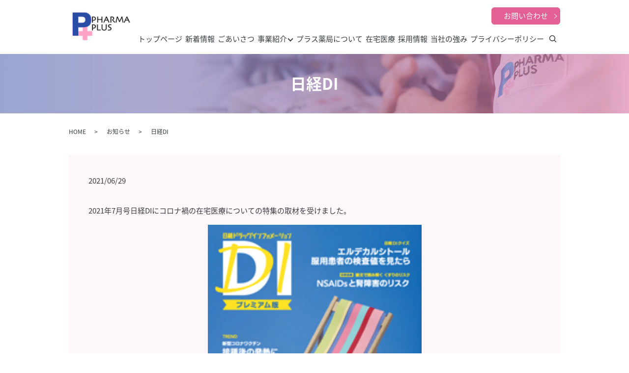

--- FILE ---
content_type: text/html; charset=UTF-8
request_url: https://www.pharma-plus.co.jp/news/1176
body_size: 10742
content:
  <!DOCTYPE HTML>
<html lang="ja" prefix="og: http://ogp.me/ns#">
<head>
  <meta charset="utf-8">
  <meta http-equiv="X-UA-Compatible" content="IE=edge,chrome=1">
  <meta name="viewport" content="width=device-width, initial-scale=1">
  <title>日経DI </title>
  
		<!-- All in One SEO 4.9.3 - aioseo.com -->
	<meta name="description" content="2021年7月号日経DIにコロナ禍の在宅医療についての特集の取材を受けました。 また同号にプラス薬局高崎吉井店" />
	<meta name="robots" content="max-image-preview:large" />
	<meta name="author" content="S10178464000001"/>
	<link rel="canonical" href="https://www.pharma-plus.co.jp/news/1176" />
	<meta name="generator" content="All in One SEO (AIOSEO) 4.9.3" />
		<meta property="og:locale" content="ja_JP" />
		<meta property="og:site_name" content="株式会社ファーマ・プラス | 私たちは、医療者のプロフェッショナルとして、社会に貢献します。" />
		<meta property="og:type" content="article" />
		<meta property="og:title" content="日経DI" />
		<meta property="og:description" content="2021年7月号日経DIにコロナ禍の在宅医療についての特集の取材を受けました。 また同号にプラス薬局高崎吉井店" />
		<meta property="og:url" content="https://www.pharma-plus.co.jp/news/1176" />
		<meta property="og:image" content="https://www.pharma-plus.co.jp/wp-content/uploads/MCSの画面の図（小黒様ご確認用）.png" />
		<meta property="og:image:secure_url" content="https://www.pharma-plus.co.jp/wp-content/uploads/MCSの画面の図（小黒様ご確認用）.png" />
		<meta property="article:published_time" content="2021-06-29T12:28:30+00:00" />
		<meta property="article:modified_time" content="2022-03-30T18:36:36+00:00" />
		<meta name="twitter:card" content="summary" />
		<meta name="twitter:title" content="日経DI" />
		<meta name="twitter:description" content="2021年7月号日経DIにコロナ禍の在宅医療についての特集の取材を受けました。 また同号にプラス薬局高崎吉井店" />
		<meta name="twitter:image" content="https://www.pharma-plus.co.jp/wp-content/uploads/logo_ogp.jpg" />
		<script type="application/ld+json" class="aioseo-schema">
			{"@context":"https:\/\/schema.org","@graph":[{"@type":"Article","@id":"https:\/\/www.pharma-plus.co.jp\/news\/1176#article","name":"\u65e5\u7d4cDI","headline":"\u65e5\u7d4cDI","author":{"@id":"https:\/\/www.pharma-plus.co.jp\/author\/authorname#author"},"publisher":{"@id":"https:\/\/www.pharma-plus.co.jp\/#organization"},"image":{"@type":"ImageObject","url":"\/wp-content\/uploads\/DI0285_common_pc.jpg","@id":"https:\/\/www.pharma-plus.co.jp\/news\/1176\/#articleImage"},"datePublished":"2021-06-29T21:28:30+09:00","dateModified":"2022-03-31T03:36:36+09:00","inLanguage":"ja","mainEntityOfPage":{"@id":"https:\/\/www.pharma-plus.co.jp\/news\/1176#webpage"},"isPartOf":{"@id":"https:\/\/www.pharma-plus.co.jp\/news\/1176#webpage"},"articleSection":"\u304a\u77e5\u3089\u305b, \u57f7\u7b46\u5b9f\u7e3e"},{"@type":"BreadcrumbList","@id":"https:\/\/www.pharma-plus.co.jp\/news\/1176#breadcrumblist","itemListElement":[{"@type":"ListItem","@id":"https:\/\/www.pharma-plus.co.jp#listItem","position":1,"name":"\u30db\u30fc\u30e0","item":"https:\/\/www.pharma-plus.co.jp","nextItem":{"@type":"ListItem","@id":"https:\/\/www.pharma-plus.co.jp\/category\/news#listItem","name":"\u304a\u77e5\u3089\u305b"}},{"@type":"ListItem","@id":"https:\/\/www.pharma-plus.co.jp\/category\/news#listItem","position":2,"name":"\u304a\u77e5\u3089\u305b","item":"https:\/\/www.pharma-plus.co.jp\/category\/news","nextItem":{"@type":"ListItem","@id":"https:\/\/www.pharma-plus.co.jp\/news\/1176#listItem","name":"\u65e5\u7d4cDI"},"previousItem":{"@type":"ListItem","@id":"https:\/\/www.pharma-plus.co.jp#listItem","name":"\u30db\u30fc\u30e0"}},{"@type":"ListItem","@id":"https:\/\/www.pharma-plus.co.jp\/news\/1176#listItem","position":3,"name":"\u65e5\u7d4cDI","previousItem":{"@type":"ListItem","@id":"https:\/\/www.pharma-plus.co.jp\/category\/news#listItem","name":"\u304a\u77e5\u3089\u305b"}}]},{"@type":"Organization","@id":"https:\/\/www.pharma-plus.co.jp\/#organization","name":"\u682a\u5f0f\u4f1a\u793e\u30d5\u30a1\u30fc\u30de\u30fb\u30d7\u30e9\u30b9","description":"\u79c1\u305f\u3061\u306f\u3001\u533b\u7642\u8005\u306e\u30d7\u30ed\u30d5\u30a7\u30c3\u30b7\u30e7\u30ca\u30eb\u3068\u3057\u3066\u3001\u793e\u4f1a\u306b\u8ca2\u732e\u3057\u307e\u3059\u3002","url":"https:\/\/www.pharma-plus.co.jp\/"},{"@type":"Person","@id":"https:\/\/www.pharma-plus.co.jp\/author\/authorname#author","url":"https:\/\/www.pharma-plus.co.jp\/author\/authorname","name":"S10178464000001","image":{"@type":"ImageObject","@id":"https:\/\/www.pharma-plus.co.jp\/news\/1176#authorImage","url":"https:\/\/secure.gravatar.com\/avatar\/61d1a83907210d47f2d78f6ff7e2404fc8d5aaf81b08b318bb11714b5b5d4a77?s=96&d=mm&r=g","width":96,"height":96,"caption":"S10178464000001"}},{"@type":"WebPage","@id":"https:\/\/www.pharma-plus.co.jp\/news\/1176#webpage","url":"https:\/\/www.pharma-plus.co.jp\/news\/1176","name":"\u65e5\u7d4cDI","description":"2021\u5e747\u6708\u53f7\u65e5\u7d4cDI\u306b\u30b3\u30ed\u30ca\u798d\u306e\u5728\u5b85\u533b\u7642\u306b\u3064\u3044\u3066\u306e\u7279\u96c6\u306e\u53d6\u6750\u3092\u53d7\u3051\u307e\u3057\u305f\u3002 \u307e\u305f\u540c\u53f7\u306b\u30d7\u30e9\u30b9\u85ac\u5c40\u9ad8\u5d0e\u5409\u4e95\u5e97","inLanguage":"ja","isPartOf":{"@id":"https:\/\/www.pharma-plus.co.jp\/#website"},"breadcrumb":{"@id":"https:\/\/www.pharma-plus.co.jp\/news\/1176#breadcrumblist"},"author":{"@id":"https:\/\/www.pharma-plus.co.jp\/author\/authorname#author"},"creator":{"@id":"https:\/\/www.pharma-plus.co.jp\/author\/authorname#author"},"datePublished":"2021-06-29T21:28:30+09:00","dateModified":"2022-03-31T03:36:36+09:00"},{"@type":"WebSite","@id":"https:\/\/www.pharma-plus.co.jp\/#website","url":"https:\/\/www.pharma-plus.co.jp\/","name":"\u682a\u5f0f\u4f1a\u793e\u30d5\u30a1\u30fc\u30de\u30fb\u30d7\u30e9\u30b9","description":"\u79c1\u305f\u3061\u306f\u3001\u533b\u7642\u8005\u306e\u30d7\u30ed\u30d5\u30a7\u30c3\u30b7\u30e7\u30ca\u30eb\u3068\u3057\u3066\u3001\u793e\u4f1a\u306b\u8ca2\u732e\u3057\u307e\u3059\u3002","inLanguage":"ja","publisher":{"@id":"https:\/\/www.pharma-plus.co.jp\/#organization"}}]}
		</script>
		<!-- All in One SEO -->

<link rel="alternate" type="application/rss+xml" title="株式会社ファーマ・プラス &raquo; 日経DI のコメントのフィード" href="https://www.pharma-plus.co.jp/news/1176/feed" />
<style id='wp-img-auto-sizes-contain-inline-css' type='text/css'>
img:is([sizes=auto i],[sizes^="auto," i]){contain-intrinsic-size:3000px 1500px}
/*# sourceURL=wp-img-auto-sizes-contain-inline-css */
</style>
<style id='wp-block-paragraph-inline-css' type='text/css'>
.is-small-text{font-size:.875em}.is-regular-text{font-size:1em}.is-large-text{font-size:2.25em}.is-larger-text{font-size:3em}.has-drop-cap:not(:focus):first-letter{float:left;font-size:8.4em;font-style:normal;font-weight:100;line-height:.68;margin:.05em .1em 0 0;text-transform:uppercase}body.rtl .has-drop-cap:not(:focus):first-letter{float:none;margin-left:.1em}p.has-drop-cap.has-background{overflow:hidden}:root :where(p.has-background){padding:1.25em 2.375em}:where(p.has-text-color:not(.has-link-color)) a{color:inherit}p.has-text-align-left[style*="writing-mode:vertical-lr"],p.has-text-align-right[style*="writing-mode:vertical-rl"]{rotate:180deg}
/*# sourceURL=https://www.pharma-plus.co.jp/wp-includes/blocks/paragraph/style.min.css */
</style>
<style id='wp-block-image-inline-css' type='text/css'>
.wp-block-image>a,.wp-block-image>figure>a{display:inline-block}.wp-block-image img{box-sizing:border-box;height:auto;max-width:100%;vertical-align:bottom}@media not (prefers-reduced-motion){.wp-block-image img.hide{visibility:hidden}.wp-block-image img.show{animation:show-content-image .4s}}.wp-block-image[style*=border-radius] img,.wp-block-image[style*=border-radius]>a{border-radius:inherit}.wp-block-image.has-custom-border img{box-sizing:border-box}.wp-block-image.aligncenter{text-align:center}.wp-block-image.alignfull>a,.wp-block-image.alignwide>a{width:100%}.wp-block-image.alignfull img,.wp-block-image.alignwide img{height:auto;width:100%}.wp-block-image .aligncenter,.wp-block-image .alignleft,.wp-block-image .alignright,.wp-block-image.aligncenter,.wp-block-image.alignleft,.wp-block-image.alignright{display:table}.wp-block-image .aligncenter>figcaption,.wp-block-image .alignleft>figcaption,.wp-block-image .alignright>figcaption,.wp-block-image.aligncenter>figcaption,.wp-block-image.alignleft>figcaption,.wp-block-image.alignright>figcaption{caption-side:bottom;display:table-caption}.wp-block-image .alignleft{float:left;margin:.5em 1em .5em 0}.wp-block-image .alignright{float:right;margin:.5em 0 .5em 1em}.wp-block-image .aligncenter{margin-left:auto;margin-right:auto}.wp-block-image :where(figcaption){margin-bottom:1em;margin-top:.5em}.wp-block-image.is-style-circle-mask img{border-radius:9999px}@supports ((-webkit-mask-image:none) or (mask-image:none)) or (-webkit-mask-image:none){.wp-block-image.is-style-circle-mask img{border-radius:0;-webkit-mask-image:url('data:image/svg+xml;utf8,<svg viewBox="0 0 100 100" xmlns="http://www.w3.org/2000/svg"><circle cx="50" cy="50" r="50"/></svg>');mask-image:url('data:image/svg+xml;utf8,<svg viewBox="0 0 100 100" xmlns="http://www.w3.org/2000/svg"><circle cx="50" cy="50" r="50"/></svg>');mask-mode:alpha;-webkit-mask-position:center;mask-position:center;-webkit-mask-repeat:no-repeat;mask-repeat:no-repeat;-webkit-mask-size:contain;mask-size:contain}}:root :where(.wp-block-image.is-style-rounded img,.wp-block-image .is-style-rounded img){border-radius:9999px}.wp-block-image figure{margin:0}.wp-lightbox-container{display:flex;flex-direction:column;position:relative}.wp-lightbox-container img{cursor:zoom-in}.wp-lightbox-container img:hover+button{opacity:1}.wp-lightbox-container button{align-items:center;backdrop-filter:blur(16px) saturate(180%);background-color:#5a5a5a40;border:none;border-radius:4px;cursor:zoom-in;display:flex;height:20px;justify-content:center;opacity:0;padding:0;position:absolute;right:16px;text-align:center;top:16px;width:20px;z-index:100}@media not (prefers-reduced-motion){.wp-lightbox-container button{transition:opacity .2s ease}}.wp-lightbox-container button:focus-visible{outline:3px auto #5a5a5a40;outline:3px auto -webkit-focus-ring-color;outline-offset:3px}.wp-lightbox-container button:hover{cursor:pointer;opacity:1}.wp-lightbox-container button:focus{opacity:1}.wp-lightbox-container button:focus,.wp-lightbox-container button:hover,.wp-lightbox-container button:not(:hover):not(:active):not(.has-background){background-color:#5a5a5a40;border:none}.wp-lightbox-overlay{box-sizing:border-box;cursor:zoom-out;height:100vh;left:0;overflow:hidden;position:fixed;top:0;visibility:hidden;width:100%;z-index:100000}.wp-lightbox-overlay .close-button{align-items:center;cursor:pointer;display:flex;justify-content:center;min-height:40px;min-width:40px;padding:0;position:absolute;right:calc(env(safe-area-inset-right) + 16px);top:calc(env(safe-area-inset-top) + 16px);z-index:5000000}.wp-lightbox-overlay .close-button:focus,.wp-lightbox-overlay .close-button:hover,.wp-lightbox-overlay .close-button:not(:hover):not(:active):not(.has-background){background:none;border:none}.wp-lightbox-overlay .lightbox-image-container{height:var(--wp--lightbox-container-height);left:50%;overflow:hidden;position:absolute;top:50%;transform:translate(-50%,-50%);transform-origin:top left;width:var(--wp--lightbox-container-width);z-index:9999999999}.wp-lightbox-overlay .wp-block-image{align-items:center;box-sizing:border-box;display:flex;height:100%;justify-content:center;margin:0;position:relative;transform-origin:0 0;width:100%;z-index:3000000}.wp-lightbox-overlay .wp-block-image img{height:var(--wp--lightbox-image-height);min-height:var(--wp--lightbox-image-height);min-width:var(--wp--lightbox-image-width);width:var(--wp--lightbox-image-width)}.wp-lightbox-overlay .wp-block-image figcaption{display:none}.wp-lightbox-overlay button{background:none;border:none}.wp-lightbox-overlay .scrim{background-color:#fff;height:100%;opacity:.9;position:absolute;width:100%;z-index:2000000}.wp-lightbox-overlay.active{visibility:visible}@media not (prefers-reduced-motion){.wp-lightbox-overlay.active{animation:turn-on-visibility .25s both}.wp-lightbox-overlay.active img{animation:turn-on-visibility .35s both}.wp-lightbox-overlay.show-closing-animation:not(.active){animation:turn-off-visibility .35s both}.wp-lightbox-overlay.show-closing-animation:not(.active) img{animation:turn-off-visibility .25s both}.wp-lightbox-overlay.zoom.active{animation:none;opacity:1;visibility:visible}.wp-lightbox-overlay.zoom.active .lightbox-image-container{animation:lightbox-zoom-in .4s}.wp-lightbox-overlay.zoom.active .lightbox-image-container img{animation:none}.wp-lightbox-overlay.zoom.active .scrim{animation:turn-on-visibility .4s forwards}.wp-lightbox-overlay.zoom.show-closing-animation:not(.active){animation:none}.wp-lightbox-overlay.zoom.show-closing-animation:not(.active) .lightbox-image-container{animation:lightbox-zoom-out .4s}.wp-lightbox-overlay.zoom.show-closing-animation:not(.active) .lightbox-image-container img{animation:none}.wp-lightbox-overlay.zoom.show-closing-animation:not(.active) .scrim{animation:turn-off-visibility .4s forwards}}@keyframes show-content-image{0%{visibility:hidden}99%{visibility:hidden}to{visibility:visible}}@keyframes turn-on-visibility{0%{opacity:0}to{opacity:1}}@keyframes turn-off-visibility{0%{opacity:1;visibility:visible}99%{opacity:0;visibility:visible}to{opacity:0;visibility:hidden}}@keyframes lightbox-zoom-in{0%{transform:translate(calc((-100vw + var(--wp--lightbox-scrollbar-width))/2 + var(--wp--lightbox-initial-left-position)),calc(-50vh + var(--wp--lightbox-initial-top-position))) scale(var(--wp--lightbox-scale))}to{transform:translate(-50%,-50%) scale(1)}}@keyframes lightbox-zoom-out{0%{transform:translate(-50%,-50%) scale(1);visibility:visible}99%{visibility:visible}to{transform:translate(calc((-100vw + var(--wp--lightbox-scrollbar-width))/2 + var(--wp--lightbox-initial-left-position)),calc(-50vh + var(--wp--lightbox-initial-top-position))) scale(var(--wp--lightbox-scale));visibility:hidden}}
/*# sourceURL=https://www.pharma-plus.co.jp/wp-includes/blocks/image/style.min.css */
</style>
<style id='wp-block-library-inline-css' type='text/css'>
:root{--wp-block-synced-color:#7a00df;--wp-block-synced-color--rgb:122,0,223;--wp-bound-block-color:var(--wp-block-synced-color);--wp-editor-canvas-background:#ddd;--wp-admin-theme-color:#007cba;--wp-admin-theme-color--rgb:0,124,186;--wp-admin-theme-color-darker-10:#006ba1;--wp-admin-theme-color-darker-10--rgb:0,107,160.5;--wp-admin-theme-color-darker-20:#005a87;--wp-admin-theme-color-darker-20--rgb:0,90,135;--wp-admin-border-width-focus:2px}@media (min-resolution:192dpi){:root{--wp-admin-border-width-focus:1.5px}}.wp-element-button{cursor:pointer}:root .has-very-light-gray-background-color{background-color:#eee}:root .has-very-dark-gray-background-color{background-color:#313131}:root .has-very-light-gray-color{color:#eee}:root .has-very-dark-gray-color{color:#313131}:root .has-vivid-green-cyan-to-vivid-cyan-blue-gradient-background{background:linear-gradient(135deg,#00d084,#0693e3)}:root .has-purple-crush-gradient-background{background:linear-gradient(135deg,#34e2e4,#4721fb 50%,#ab1dfe)}:root .has-hazy-dawn-gradient-background{background:linear-gradient(135deg,#faaca8,#dad0ec)}:root .has-subdued-olive-gradient-background{background:linear-gradient(135deg,#fafae1,#67a671)}:root .has-atomic-cream-gradient-background{background:linear-gradient(135deg,#fdd79a,#004a59)}:root .has-nightshade-gradient-background{background:linear-gradient(135deg,#330968,#31cdcf)}:root .has-midnight-gradient-background{background:linear-gradient(135deg,#020381,#2874fc)}:root{--wp--preset--font-size--normal:16px;--wp--preset--font-size--huge:42px}.has-regular-font-size{font-size:1em}.has-larger-font-size{font-size:2.625em}.has-normal-font-size{font-size:var(--wp--preset--font-size--normal)}.has-huge-font-size{font-size:var(--wp--preset--font-size--huge)}.has-text-align-center{text-align:center}.has-text-align-left{text-align:left}.has-text-align-right{text-align:right}.has-fit-text{white-space:nowrap!important}#end-resizable-editor-section{display:none}.aligncenter{clear:both}.items-justified-left{justify-content:flex-start}.items-justified-center{justify-content:center}.items-justified-right{justify-content:flex-end}.items-justified-space-between{justify-content:space-between}.screen-reader-text{border:0;clip-path:inset(50%);height:1px;margin:-1px;overflow:hidden;padding:0;position:absolute;width:1px;word-wrap:normal!important}.screen-reader-text:focus{background-color:#ddd;clip-path:none;color:#444;display:block;font-size:1em;height:auto;left:5px;line-height:normal;padding:15px 23px 14px;text-decoration:none;top:5px;width:auto;z-index:100000}html :where(.has-border-color){border-style:solid}html :where([style*=border-top-color]){border-top-style:solid}html :where([style*=border-right-color]){border-right-style:solid}html :where([style*=border-bottom-color]){border-bottom-style:solid}html :where([style*=border-left-color]){border-left-style:solid}html :where([style*=border-width]){border-style:solid}html :where([style*=border-top-width]){border-top-style:solid}html :where([style*=border-right-width]){border-right-style:solid}html :where([style*=border-bottom-width]){border-bottom-style:solid}html :where([style*=border-left-width]){border-left-style:solid}html :where(img[class*=wp-image-]){height:auto;max-width:100%}:where(figure){margin:0 0 1em}html :where(.is-position-sticky){--wp-admin--admin-bar--position-offset:var(--wp-admin--admin-bar--height,0px)}@media screen and (max-width:600px){html :where(.is-position-sticky){--wp-admin--admin-bar--position-offset:0px}}

/*# sourceURL=wp-block-library-inline-css */
</style><style id='global-styles-inline-css' type='text/css'>
:root{--wp--preset--aspect-ratio--square: 1;--wp--preset--aspect-ratio--4-3: 4/3;--wp--preset--aspect-ratio--3-4: 3/4;--wp--preset--aspect-ratio--3-2: 3/2;--wp--preset--aspect-ratio--2-3: 2/3;--wp--preset--aspect-ratio--16-9: 16/9;--wp--preset--aspect-ratio--9-16: 9/16;--wp--preset--color--black: #000000;--wp--preset--color--cyan-bluish-gray: #abb8c3;--wp--preset--color--white: #ffffff;--wp--preset--color--pale-pink: #f78da7;--wp--preset--color--vivid-red: #cf2e2e;--wp--preset--color--luminous-vivid-orange: #ff6900;--wp--preset--color--luminous-vivid-amber: #fcb900;--wp--preset--color--light-green-cyan: #7bdcb5;--wp--preset--color--vivid-green-cyan: #00d084;--wp--preset--color--pale-cyan-blue: #8ed1fc;--wp--preset--color--vivid-cyan-blue: #0693e3;--wp--preset--color--vivid-purple: #9b51e0;--wp--preset--gradient--vivid-cyan-blue-to-vivid-purple: linear-gradient(135deg,rgb(6,147,227) 0%,rgb(155,81,224) 100%);--wp--preset--gradient--light-green-cyan-to-vivid-green-cyan: linear-gradient(135deg,rgb(122,220,180) 0%,rgb(0,208,130) 100%);--wp--preset--gradient--luminous-vivid-amber-to-luminous-vivid-orange: linear-gradient(135deg,rgb(252,185,0) 0%,rgb(255,105,0) 100%);--wp--preset--gradient--luminous-vivid-orange-to-vivid-red: linear-gradient(135deg,rgb(255,105,0) 0%,rgb(207,46,46) 100%);--wp--preset--gradient--very-light-gray-to-cyan-bluish-gray: linear-gradient(135deg,rgb(238,238,238) 0%,rgb(169,184,195) 100%);--wp--preset--gradient--cool-to-warm-spectrum: linear-gradient(135deg,rgb(74,234,220) 0%,rgb(151,120,209) 20%,rgb(207,42,186) 40%,rgb(238,44,130) 60%,rgb(251,105,98) 80%,rgb(254,248,76) 100%);--wp--preset--gradient--blush-light-purple: linear-gradient(135deg,rgb(255,206,236) 0%,rgb(152,150,240) 100%);--wp--preset--gradient--blush-bordeaux: linear-gradient(135deg,rgb(254,205,165) 0%,rgb(254,45,45) 50%,rgb(107,0,62) 100%);--wp--preset--gradient--luminous-dusk: linear-gradient(135deg,rgb(255,203,112) 0%,rgb(199,81,192) 50%,rgb(65,88,208) 100%);--wp--preset--gradient--pale-ocean: linear-gradient(135deg,rgb(255,245,203) 0%,rgb(182,227,212) 50%,rgb(51,167,181) 100%);--wp--preset--gradient--electric-grass: linear-gradient(135deg,rgb(202,248,128) 0%,rgb(113,206,126) 100%);--wp--preset--gradient--midnight: linear-gradient(135deg,rgb(2,3,129) 0%,rgb(40,116,252) 100%);--wp--preset--font-size--small: 13px;--wp--preset--font-size--medium: 20px;--wp--preset--font-size--large: 36px;--wp--preset--font-size--x-large: 42px;--wp--preset--spacing--20: 0.44rem;--wp--preset--spacing--30: 0.67rem;--wp--preset--spacing--40: 1rem;--wp--preset--spacing--50: 1.5rem;--wp--preset--spacing--60: 2.25rem;--wp--preset--spacing--70: 3.38rem;--wp--preset--spacing--80: 5.06rem;--wp--preset--shadow--natural: 6px 6px 9px rgba(0, 0, 0, 0.2);--wp--preset--shadow--deep: 12px 12px 50px rgba(0, 0, 0, 0.4);--wp--preset--shadow--sharp: 6px 6px 0px rgba(0, 0, 0, 0.2);--wp--preset--shadow--outlined: 6px 6px 0px -3px rgb(255, 255, 255), 6px 6px rgb(0, 0, 0);--wp--preset--shadow--crisp: 6px 6px 0px rgb(0, 0, 0);}:where(.is-layout-flex){gap: 0.5em;}:where(.is-layout-grid){gap: 0.5em;}body .is-layout-flex{display: flex;}.is-layout-flex{flex-wrap: wrap;align-items: center;}.is-layout-flex > :is(*, div){margin: 0;}body .is-layout-grid{display: grid;}.is-layout-grid > :is(*, div){margin: 0;}:where(.wp-block-columns.is-layout-flex){gap: 2em;}:where(.wp-block-columns.is-layout-grid){gap: 2em;}:where(.wp-block-post-template.is-layout-flex){gap: 1.25em;}:where(.wp-block-post-template.is-layout-grid){gap: 1.25em;}.has-black-color{color: var(--wp--preset--color--black) !important;}.has-cyan-bluish-gray-color{color: var(--wp--preset--color--cyan-bluish-gray) !important;}.has-white-color{color: var(--wp--preset--color--white) !important;}.has-pale-pink-color{color: var(--wp--preset--color--pale-pink) !important;}.has-vivid-red-color{color: var(--wp--preset--color--vivid-red) !important;}.has-luminous-vivid-orange-color{color: var(--wp--preset--color--luminous-vivid-orange) !important;}.has-luminous-vivid-amber-color{color: var(--wp--preset--color--luminous-vivid-amber) !important;}.has-light-green-cyan-color{color: var(--wp--preset--color--light-green-cyan) !important;}.has-vivid-green-cyan-color{color: var(--wp--preset--color--vivid-green-cyan) !important;}.has-pale-cyan-blue-color{color: var(--wp--preset--color--pale-cyan-blue) !important;}.has-vivid-cyan-blue-color{color: var(--wp--preset--color--vivid-cyan-blue) !important;}.has-vivid-purple-color{color: var(--wp--preset--color--vivid-purple) !important;}.has-black-background-color{background-color: var(--wp--preset--color--black) !important;}.has-cyan-bluish-gray-background-color{background-color: var(--wp--preset--color--cyan-bluish-gray) !important;}.has-white-background-color{background-color: var(--wp--preset--color--white) !important;}.has-pale-pink-background-color{background-color: var(--wp--preset--color--pale-pink) !important;}.has-vivid-red-background-color{background-color: var(--wp--preset--color--vivid-red) !important;}.has-luminous-vivid-orange-background-color{background-color: var(--wp--preset--color--luminous-vivid-orange) !important;}.has-luminous-vivid-amber-background-color{background-color: var(--wp--preset--color--luminous-vivid-amber) !important;}.has-light-green-cyan-background-color{background-color: var(--wp--preset--color--light-green-cyan) !important;}.has-vivid-green-cyan-background-color{background-color: var(--wp--preset--color--vivid-green-cyan) !important;}.has-pale-cyan-blue-background-color{background-color: var(--wp--preset--color--pale-cyan-blue) !important;}.has-vivid-cyan-blue-background-color{background-color: var(--wp--preset--color--vivid-cyan-blue) !important;}.has-vivid-purple-background-color{background-color: var(--wp--preset--color--vivid-purple) !important;}.has-black-border-color{border-color: var(--wp--preset--color--black) !important;}.has-cyan-bluish-gray-border-color{border-color: var(--wp--preset--color--cyan-bluish-gray) !important;}.has-white-border-color{border-color: var(--wp--preset--color--white) !important;}.has-pale-pink-border-color{border-color: var(--wp--preset--color--pale-pink) !important;}.has-vivid-red-border-color{border-color: var(--wp--preset--color--vivid-red) !important;}.has-luminous-vivid-orange-border-color{border-color: var(--wp--preset--color--luminous-vivid-orange) !important;}.has-luminous-vivid-amber-border-color{border-color: var(--wp--preset--color--luminous-vivid-amber) !important;}.has-light-green-cyan-border-color{border-color: var(--wp--preset--color--light-green-cyan) !important;}.has-vivid-green-cyan-border-color{border-color: var(--wp--preset--color--vivid-green-cyan) !important;}.has-pale-cyan-blue-border-color{border-color: var(--wp--preset--color--pale-cyan-blue) !important;}.has-vivid-cyan-blue-border-color{border-color: var(--wp--preset--color--vivid-cyan-blue) !important;}.has-vivid-purple-border-color{border-color: var(--wp--preset--color--vivid-purple) !important;}.has-vivid-cyan-blue-to-vivid-purple-gradient-background{background: var(--wp--preset--gradient--vivid-cyan-blue-to-vivid-purple) !important;}.has-light-green-cyan-to-vivid-green-cyan-gradient-background{background: var(--wp--preset--gradient--light-green-cyan-to-vivid-green-cyan) !important;}.has-luminous-vivid-amber-to-luminous-vivid-orange-gradient-background{background: var(--wp--preset--gradient--luminous-vivid-amber-to-luminous-vivid-orange) !important;}.has-luminous-vivid-orange-to-vivid-red-gradient-background{background: var(--wp--preset--gradient--luminous-vivid-orange-to-vivid-red) !important;}.has-very-light-gray-to-cyan-bluish-gray-gradient-background{background: var(--wp--preset--gradient--very-light-gray-to-cyan-bluish-gray) !important;}.has-cool-to-warm-spectrum-gradient-background{background: var(--wp--preset--gradient--cool-to-warm-spectrum) !important;}.has-blush-light-purple-gradient-background{background: var(--wp--preset--gradient--blush-light-purple) !important;}.has-blush-bordeaux-gradient-background{background: var(--wp--preset--gradient--blush-bordeaux) !important;}.has-luminous-dusk-gradient-background{background: var(--wp--preset--gradient--luminous-dusk) !important;}.has-pale-ocean-gradient-background{background: var(--wp--preset--gradient--pale-ocean) !important;}.has-electric-grass-gradient-background{background: var(--wp--preset--gradient--electric-grass) !important;}.has-midnight-gradient-background{background: var(--wp--preset--gradient--midnight) !important;}.has-small-font-size{font-size: var(--wp--preset--font-size--small) !important;}.has-medium-font-size{font-size: var(--wp--preset--font-size--medium) !important;}.has-large-font-size{font-size: var(--wp--preset--font-size--large) !important;}.has-x-large-font-size{font-size: var(--wp--preset--font-size--x-large) !important;}
/*# sourceURL=global-styles-inline-css */
</style>

<style id='classic-theme-styles-inline-css' type='text/css'>
/*! This file is auto-generated */
.wp-block-button__link{color:#fff;background-color:#32373c;border-radius:9999px;box-shadow:none;text-decoration:none;padding:calc(.667em + 2px) calc(1.333em + 2px);font-size:1.125em}.wp-block-file__button{background:#32373c;color:#fff;text-decoration:none}
/*# sourceURL=/wp-includes/css/classic-themes.min.css */
</style>
<link rel='stylesheet' id='biz-cal-style-css' href='https://www.pharma-plus.co.jp/wp-content/plugins/biz-calendar/biz-cal.css?ver=2.2.0' type='text/css' media='all' />
<link rel='stylesheet' id='contact-form-7-css' href='https://www.pharma-plus.co.jp/wp-content/plugins/contact-form-7/includes/css/styles.css?ver=6.1.4' type='text/css' media='all' />
<script type="text/javascript" src="https://www.pharma-plus.co.jp/wp-content/themes/pharma-plus.co.jp/assets/js/vendor/jquery.min.js?ver=6.9" id="jquery-js"></script>
<script type="text/javascript" id="biz-cal-script-js-extra">
/* <![CDATA[ */
var bizcalOptions = {"holiday_title":"\u5b9a\u4f11\u65e5","sun":"on","sat":"on","holiday":"on","temp_holidays":"2013-01-02\r\n2013-01-03\r\n","temp_weekdays":"","eventday_title":"\u30a4\u30d9\u30f3\u30c8","eventday_url":"","eventdays":"","month_limit":"\u5236\u9650\u306a\u3057","nextmonthlimit":"12","prevmonthlimit":"12","plugindir":"https://www.pharma-plus.co.jp/wp-content/plugins/biz-calendar/","national_holiday":""};
//# sourceURL=biz-cal-script-js-extra
/* ]]> */
</script>
<script type="text/javascript" src="https://www.pharma-plus.co.jp/wp-content/plugins/biz-calendar/calendar.js?ver=2.2.0" id="biz-cal-script-js"></script>
<link rel='shortlink' href='https://www.pharma-plus.co.jp/?p=1176' />
  <link href="https://fonts.googleapis.com/earlyaccess/notosansjapanese.css" rel="stylesheet" />
  <link href="https://www.pharma-plus.co.jp/wp-content/themes/pharma-plus.co.jp/assets/css/main.css?1768975986" rel="stylesheet" >
  <script src="https://www.pharma-plus.co.jp/wp-content/themes/pharma-plus.co.jp/assets/js/vendor/respond.min.js"></script>
  <script type="application/ld+json">
  {
    "@context": "http://schema.org",
    "@type": "BreadcrumbList",
    "itemListElement":
    [
      {
        "@type": "ListItem",
        "position": 1,
        "item":
        {
          "@id": "https://www.pharma-plus.co.jp/",
          "name": "株式会社ファーマ・プラス"
        }
      },
      {
        "@type": "ListItem",
        "position": 2,
        "item":
        {
          "@id": "https://www.pharma-plus.co.jp/category/news/",
          "name": "お知らせ"
        }
      },
      {
        "@type": "ListItem",
        "position": 3,
        "item":
        {
          "@id": "https://www.pharma-plus.co.jp/news/1176/",
          "name": "日経DI"
        }
      }
    ]
  }
  </script>


  <script type="application/ld+json">
  {
    "@context": "http://schema.org/",
    "@type": "Pharmacy",
    "name": "株式会社ファーマ・プラス",
    "address": "〒370-1203 群馬県高崎市矢中町20-20 SR矢中ビル 1階",
    "telephone": "027-386-2590",
    "faxNumber": "027-386-5973",
    "url": "https://www.pharma-plus.co.jp",
    "email": "info@pharma-plus.co.jp",
    "image": "https://www.pharma-plus.co.jp/wp-content/uploads/logo_ogp.jpg",
    "logo": "https://www.pharma-plus.co.jp/wp-content/uploads/logo_org.png"
  }
  </script>
</head>
<body class="scrollTop">

  <div id="fb-root"></div>
  <script>(function(d, s, id) {
    var js, fjs = d.getElementsByTagName(s)[0];
    if (d.getElementById(id)) return;
    js = d.createElement(s); js.id = id;
    js.src = "//connect.facebook.net/ja_JP/sdk.js#xfbml=1&version=v2.9";
    fjs.parentNode.insertBefore(js, fjs);
  }(document, 'script', 'facebook-jssdk'));</script>

  <header>
    <div class="primary_header">
      <div class="container">
    <div class="row">
            <div class="title">
                <a href="https://www.pharma-plus.co.jp/">
          <object type="image/svg+xml" data="/wp-content/uploads/logo.svg" alt="株式会社ファーマ・プラス"></object>
        </a>
              </div>
      <div class="hdr_info_wrap">
        <div class="hdr_info">
        <p class="more">
          <a href="/contact" class="add_arrow">お問い合わせ</a>
        </p>
        </div>
      </div>

                  <nav class="global_nav">
              <ul>
                <li>
                  <a href="/">トップページ</a>
                </li>
                <li>
                  <a href="/all_category">新着情報</a>
                </li>
                <li>
                  <a href="/greeting">ごあいさつ</a>
                </li>
                <li class="has_under">
                  <a href="#">事業紹介</a>
                  <ul class="menu_1">
                    <li>
                      <a href="/shop">薬局</a>
                    </li>
                    <li>
                      <a href="/shop#a01">プラス薬局<br>高崎吉井店</a>
                    </li>
                    <li>
                      <a href="/shop#a02">プラス薬局<br>高崎矢中店</a>
                    </li>
                    <li>
                      <a href="/shop#a03">プラス薬局<br>みさと店</a>
                    </li>
                  </ul>
                  <ul class="menu_2">
                    <li>
                      <a href="/caresupport">居宅介護支援</a>
                    </li>
                    <li>
                      <a href="/caresupport#a01">ホスピスケア<br>マネジメントぷらす</a>
                    </li>
                  </ul>
                  <ul class="menu_3"><li><a href="#">訪問看護</a></li>
                    <li><a href="/nursing">訪問看護ステーション<br>アウローラぷらす</a></li>
                  </ul>
                  <ul class="menu_4">
                    <li>
                      <a href="#">栄養ケアステーション</a>
                    </li>
                    <li>
                      <a href="/nutritionist">日本栄養士会<br>事業紹介</a>
                    </li>
                  </ul>
                </li>
                <li>
                  <a href="/consultationpharmacy">プラス薬局について</a>
                </li>
                <li>
                  <a href="/visit">在宅医療</a>
                </li>
                <li>
                  <a href="/recruit">採用情報</a>
                </li>
                <li>
                  <a href="/ourstrengths">当社の強み</a>
                </li>
                <li>
                  <a href="/policy">プライバシーポリシー</a>
                </li>
      
                <li class="gnav_search">
                  <a href="#">search</a>
                  <div class="epress_search">
                    <form method="get" action="/">
                      <input type="text" placeholder="search" class="text" name="s" autocomplete="off" value="">
                      <input type="submit" value="SEARCH" class="submit"> </form>
                  </div>
                </li>
              </ul>
              <div class="menu_icon">
                <a href="#menu">
                  <span>メニュー開閉</span>
                </a>
              </div>
            </nav>
      </div>
    </div>
    </div>
  </header>
  <main>
              <h1 class="wow" style="">
      日経DI            </h1>

    
    <div class="bread_wrap">
      <div class="container gutters">
        <div class="row bread">
              <ul class="col span_12">
              <li><a href="https://www.pharma-plus.co.jp">HOME</a></li>
                      <li><a href="https://www.pharma-plus.co.jp/category/news">お知らせ</a></li>
                      <li>日経DI</li>
                  </ul>
          </div>
      </div>
    </div>
    <section>
      <div class="container gutters">
        <div class="row">
                    <div class="col span_12 column_main">
                  <article class="row article_detail">
      <div class="article_date">
        <p>2021/06/29</p>
      </div>
      <div class="row">
        <div class="col span_12">
          
<p>2021年7月号日経DIに<span>コロナ禍の在宅医療についての特集の取材を受けました。</span></p>



<p></p>



<figure class="wp-block-image size-full is-resized"><img fetchpriority="high" decoding="async" src="/wp-content/uploads/DI0285_common_pc.jpg" alt="" class="wp-image-1184" width="435" height="614"/></figure>



<p>また同号にプラス薬局高崎吉井店の在宅の症例が掲載されました。</p>



<figure class="wp-block-image size-full"><img decoding="async" width="967" height="857" src="/wp-content/uploads/MCSの画面の図（小黒様ご確認用）-1.png" alt="" class="wp-image-1183" srcset="https://www.pharma-plus.co.jp/wp-content/uploads/MCSの画面の図（小黒様ご確認用）-1.png 967w, https://www.pharma-plus.co.jp/wp-content/uploads/MCSの画面の図（小黒様ご確認用）-1-300x266.png 300w, https://www.pharma-plus.co.jp/wp-content/uploads/MCSの画面の図（小黒様ご確認用）-1-768x681.png 768w" sizes="(max-width: 967px) 100vw, 967px" /></figure>
        </div>
      </div>

          </article>

    <div class='epress_pager'>
      <div class="epress_pager_prev">
        <a href="https://www.pharma-plus.co.jp/news/1148" rel="prev">健康プラス教室　再始動！</a>      </div>
      <div class="epress_pager_next">
        <a href="https://www.pharma-plus.co.jp/news/1246" rel="next">第21回健康プラス教室開催</a>      </div>
    </div>
                </div>
                  </div>
      </div>
    </section>
  </main>
<footer>    <style>
.share_button {
  letter-spacing: -.40em;
  padding-top: 30px;
  margin-bottom: 20px;
  margin-top: 0;
}
.share_button > * {
  letter-spacing: normal;
}
.column_sub .share_button {
  margin-top: 0;
  padding-top: 0;
}
</style>
  <div class="container share_button">
    <!-- Facebook -->
    <style media="screen">
      .share_button > * {vertical-align: bottom; margin:0 2px;}
    </style>
    <div class="fb-share-button" data-href="https://www.pharma-plus.co.jp/news/1176" data-layout="button" data-size="small" data-mobile-iframe="false"><a class="fb-xfbml-parse-ignore" target="_blank" href="https://www.facebook.com/sharer/sharer.php?u=http%3A%2F%2Fweb01.iflag.jp%2Fshinki%2F1704%2Fshin-limited%2Fhtml%2Findex.html&amp;src=sdkpreparse">シェア</a></div>
    <!-- Twitter -->
    <a href="https://twitter.com/share" class="twitter-share-button">Tweet</a>
    <!-- LINE -->
    <div class="line-it-button" data-lang="ja" data-type="share-a" data-url="https://www.pharma-plus.co.jp/news/1176" style="display: none;"></div>
  </div>
        <div class="footer_nav_wrap">
      <div class="container">
        <div class="row tile">
			<div class="col span_2">
			  <figure class="pc-text-left">
				<a href="https://www.pharma-plus.co.jp/">
					<img src="/wp-content/uploads/logo.png" alt="プラス薬局">
				</a>
			  </figure>
			</div>
			<div class="col span_6">
			  <p>
				株式会社ファーマ・プラス<br />
				〒370-1203 群馬県高崎市矢中町20-20 SR矢中ビル 1階<br />
				<strong>TEL:027-386-2590　FAX:027-386-5973 </strong>
			  </p>
			</div>
			<div class="col span_4 contact">
			  <ul class="btn">
				<li>
				  <a href="https://www.facebook.com/%E6%A0%AA%E5%BC%8F%E4%BC%9A%E7%A4%BE%E3%83%95%E3%82%A1%E3%83%BC%E3%83%9E%E3%83%97%E3%83%A9%E3%82%B9-110825885717919/" target="_blank">
					<img src="/wp-content/uploads/icon002.png" alt="facebook">
				  </a>
				</li>
				<li class="more">
				  <a href="/contact" class="add_arrow">お問い合わせ</a>
				</li>
			  </ul>
			</div>
                </div>
      </div>
    </div>
    <div class="footer_copyright_wrap">
      <div class="container">
        <div class="row">
          <div class="col span_12">
            <p>Copyright &copy; 株式会社ファーマ・プラス All Rights Reserved.<br>
              【掲載の記事・写真・イラストなどの無断複写・転載を禁じます】</p>
          </div>
        </div>
      </div>
    </div>
    <p class="pagetop"><a href="#top"></a></p>
  </footer>

  <script src="https://www.pharma-plus.co.jp/wp-content/themes/pharma-plus.co.jp/assets/js/vendor/bundle.js"></script>
  <script src="https://www.pharma-plus.co.jp/wp-content/themes/pharma-plus.co.jp/assets/js/main.js?"></script>

  <!-- twitter -->
  <script>!function(d,s,id){var js,fjs=d.getElementsByTagName(s)[0],p=/^http:/.test(d.location)?'http':'https';if(!d.getElementById(id)){js=d.createElement(s);js.id=id;js.src=p+'://platform.twitter.com/widgets.js';fjs.parentNode.insertBefore(js,fjs);}}(document, 'script', 'twitter-wjs');</script>

  <script src="https://d.line-scdn.net/r/web/social-plugin/js/thirdparty/loader.min.js" async="async" defer="defer"></script>

  <script type="speculationrules">
{"prefetch":[{"source":"document","where":{"and":[{"href_matches":"/*"},{"not":{"href_matches":["/wp-*.php","/wp-admin/*","/wp-content/uploads/*","/wp-content/*","/wp-content/plugins/*","/wp-content/themes/pharma-plus.co.jp/*","/*\\?(.+)"]}},{"not":{"selector_matches":"a[rel~=\"nofollow\"]"}},{"not":{"selector_matches":".no-prefetch, .no-prefetch a"}}]},"eagerness":"conservative"}]}
</script>
<script type="text/javascript" src="https://www.pharma-plus.co.jp/wp-includes/js/dist/hooks.min.js?ver=dd5603f07f9220ed27f1" id="wp-hooks-js"></script>
<script type="text/javascript" src="https://www.pharma-plus.co.jp/wp-includes/js/dist/i18n.min.js?ver=c26c3dc7bed366793375" id="wp-i18n-js"></script>
<script type="text/javascript" id="wp-i18n-js-after">
/* <![CDATA[ */
wp.i18n.setLocaleData( { 'text direction\u0004ltr': [ 'ltr' ] } );
//# sourceURL=wp-i18n-js-after
/* ]]> */
</script>
<script type="text/javascript" src="https://www.pharma-plus.co.jp/wp-content/plugins/contact-form-7/includes/swv/js/index.js?ver=6.1.4" id="swv-js"></script>
<script type="text/javascript" id="contact-form-7-js-translations">
/* <![CDATA[ */
( function( domain, translations ) {
	var localeData = translations.locale_data[ domain ] || translations.locale_data.messages;
	localeData[""].domain = domain;
	wp.i18n.setLocaleData( localeData, domain );
} )( "contact-form-7", {"translation-revision-date":"2025-11-30 08:12:23+0000","generator":"GlotPress\/4.0.3","domain":"messages","locale_data":{"messages":{"":{"domain":"messages","plural-forms":"nplurals=1; plural=0;","lang":"ja_JP"},"This contact form is placed in the wrong place.":["\u3053\u306e\u30b3\u30f3\u30bf\u30af\u30c8\u30d5\u30a9\u30fc\u30e0\u306f\u9593\u9055\u3063\u305f\u4f4d\u7f6e\u306b\u7f6e\u304b\u308c\u3066\u3044\u307e\u3059\u3002"],"Error:":["\u30a8\u30e9\u30fc:"]}},"comment":{"reference":"includes\/js\/index.js"}} );
//# sourceURL=contact-form-7-js-translations
/* ]]> */
</script>
<script type="text/javascript" id="contact-form-7-js-before">
/* <![CDATA[ */
var wpcf7 = {
    "api": {
        "root": "https:\/\/www.pharma-plus.co.jp\/wp-json\/",
        "namespace": "contact-form-7\/v1"
    }
};
//# sourceURL=contact-form-7-js-before
/* ]]> */
</script>
<script type="text/javascript" src="https://www.pharma-plus.co.jp/wp-content/plugins/contact-form-7/includes/js/index.js?ver=6.1.4" id="contact-form-7-js"></script>
</body>
</html>


--- FILE ---
content_type: image/svg+xml
request_url: https://www.pharma-plus.co.jp/wp-content/uploads/logo.svg
body_size: 17303
content:
<svg id="レイヤー_1" data-name="レイヤー 1" xmlns="http://www.w3.org/2000/svg" xmlns:xlink="http://www.w3.org/1999/xlink" viewBox="0 0 142 73"><defs><style>.cls-1{fill:none;}.cls-2{clip-path:url(#clip-path);}</style><clipPath id="clip-path"><polygon class="cls-1" points="0 0 0 73 71 73 71 53 142 53 142 0 0 0"/></clipPath></defs><title>logo</title><g class="cls-2"><image width="142" height="73" xlink:href="[data-uri]"/></g></svg>